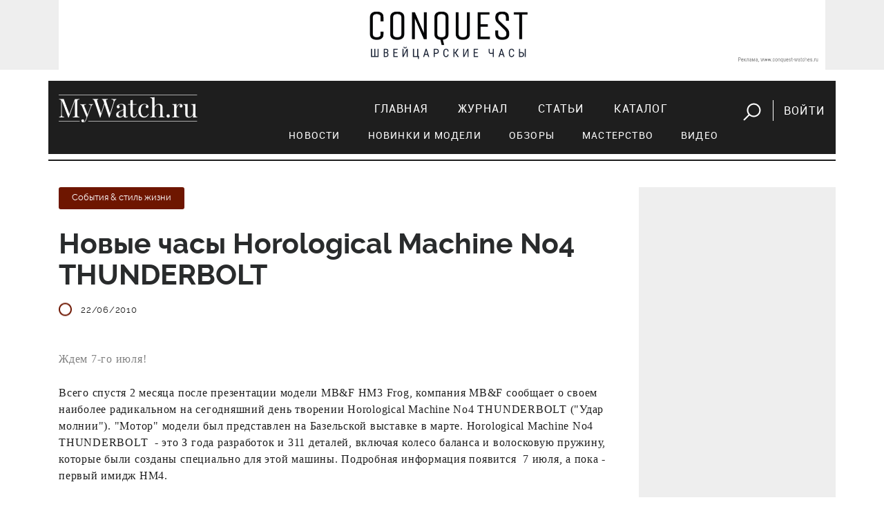

--- FILE ---
content_type: text/html; charset=utf-8
request_url: https://mywatch.ru/articles/novyie_chasyi_Horological_Machine_No4_THUNDERBOLT.html
body_size: 20690
content:
<!doctype html>
<html>
<head>
<!-- Google Tag Manager -->
<script>(function(w,d,s,l,i){w[l]=w[l]||[];w[l].push({'gtm.start':
new Date().getTime(),event:'gtm.js'});var f=d.getElementsByTagName(s)[0],
j=d.createElement(s),dl=l!='dataLayer'?'&l='+l:'';j.async=true;j.src=
'https://www.googletagmanager.com/gtm.js?id='+i+dl;f.parentNode.insertBefore(j,f);
})(window,document,'script','dataLayer','GTM-5CSCZZ');</script>
<!-- End Google Tag Manager -->

<!-- Global site tag (gtag.js) - Google Analytics 
<script async src="https://www.googletagmanager.com/gtag/js?id=UA-55883361-1"></script>
<script>
  window.dataLayer = window.dataLayer || [];
  function gtag(){dataLayer.push(arguments);}
  gtag('js', new Date());

  gtag('config', 'UA-55883361-1');
</script>
-->

    <meta name="google-site-verification" content="UQALiMvYxcjjQHtfmcqNqYSvOB6fTADvDg6HNjUaWxo" />
    <meta http-equiv="Content-Type" content="text/html; charset=utf-8" />
    
    <title>Новые часы Horological Machine No4 THUNDERBOLT</title>
            <meta property="og:title" content="" />
    <meta property="og:description" content="" />
    <meta property="og:image" content="http://mywatch.ru" />
    
        
    <meta name="viewport" content="width=device-width, initial-scale=1, maximum-scale=1">           

    <link rel="stylesheet" href="/netcat_template/template/mywatch_new/assets/libs/bootstrap.v4.0.0-alpha.6/css/bootstrap.min.css">
    <link rel="stylesheet" href="/netcat_template/template/mywatch_new/assets/libs/font-awesome.v4.7.0/css/font-awesome.min.css">
    <link rel="stylesheet" href="/netcat_template/template/mywatch_new/assets/libs/magnific-popup.v1.1.0/magnific-popup.css">
    <link rel="stylesheet" href="/netcat_template/template/mywatch_new/assets/libs/OwlCarousel2-2.2.1/assets/owl.carousel.min.css">
    <link rel="stylesheet" href="/netcat_template/template/mywatch_new/assets/libs/OwlCarousel2-2.2.1/assets/owl.theme.green.min.css">
    <link rel="stylesheet" href="/netcat_template/template/mywatch_new/assets/libs/lightGallery/css/lightgallery.min.css">
    <link rel="stylesheet" href="/netcat_template/template/mywatch_new/assets/css/main.css?v=26">

    <script type="text/javascript" src="/netcat_template/template/mywatch_new/assets/libs/jquery.v3.1.1/jquery.min.js"></script>
    <script type="text/javascript" src="/netcat_template/template/mywatch_new/assets/libs/tether.min.js"></script>
    <script type="text/javascript" src="/netcat_template/template/mywatch_new/assets/libs/bootstrap.v4.0.0-alpha.6/js/bootstrap.min.js"></script>
    <script type="text/javascript" src="/netcat_template/template/mywatch_new/assets/libs/magnific-popup.v1.1.0/jquery.magnific-popup.min.js"></script>
    <script type="text/javascript" src="/netcat_template/template/mywatch_new/assets/libs/OwlCarousel2-2.2.1/owl.carousel.min.js"></script>
    <script type="text/javascript" src="/netcat_template/template/mywatch_new/assets/libs/lightGallery/js/lightgallery-all.min.js"></script>
    <script src='/netcat/modules/auth/auth.js'></script>
    <script type="text/javascript" src="/netcat_template/template/mywatch_new/assets/js/main.js?v=26"></script>

</head>
<body>


<!-- Google Tag Manager (noscript) -->
<noscript><iframe src="https://www.googletagmanager.com/ns.html?id=GTM-5CSCZZ"
height="0" width="0" style="display:none;visibility:hidden"></iframe></noscript>
<!-- End Google Tag Manager (noscript) -->
 
    <div class="mobile-nav">
        <input id="hamburger" class="hamburger" type="checkbox"/>
        <label class="hamburger" for="hamburger">
            <i></i>
            <text>
                <close>Убрать</close>
              <open>Меню</open>
            </text>
        </label>
        <section class="drawer-list">
            <ul>
                <li><a href="/index/" title="Главная">Главная</a></li><li><a href="/magazine/" title="Журнал">Журнал</a></li><li><a href="/articles/" title="Статьи">Статьи</a></li><li><a href="/catalog/" title="Каталог">Каталог</a></li>                <li><hr class="menu-line"></li>
                <li class="subitem"><a href="/articles/?category=news">Новости</a></li>
                <li class="subitem"><a href="/articles/?category=models">Новинки и модели</a></li>
                <li class="subitem"><a href="/articles/?category=reviews">Обзоры</a></li>
                <li class="subitem"><a href="/articles/?category=mastery">Мастерство</a></li>
                <li class="subitem"><a href="/articles/?category=video">Видео</a></li>
                <li>
                    <form action="/search/" method="get">
                        <input value="" name="string" id="searchString2" type="text" placeholder="поиск">
                        <button><img src="/netcat_template/template/mywatch_new/assets/img/search.png" alt=""></button>
                    </form>
                </li>
            </ul>
        </section>    
    </div>
    <header>
        <div class="block--gray mb-3">
        <div class="container">
            <div class="text-center pt-3 pb-3 mobile-logo mb-3 hidden-md-up">
                <img src="/netcat_template/template/mywatch_new/assets/img/logo.png" alt="" class="logo">
            </div>         
            <div class="row">
                <div class="col-md-12" style=" text-align: center;">
                        <a target="_blank" href="https://www.conquest-watches.ru/?erid=2W5zFJj2LNk"><img src="/netcat_files/267/397/h_8c110cec97307d3a3ff4d88a595743c3" alt="" class="img-fluid" id="top-banner"></a>
                </div>
            </div>
        </div>
        </div>
        <div class="container">
            <div class="row navigation">
                <div class="col-md-3 text-center text-sm-left mb-3 mb-sm-0">
                    <a href="/">
                        <img src="/netcat_template/template/mywatch_new/assets/img/logo.png" alt="">
                    </a>
                </div>
                <div class="col-md-9 text-sm-right text-center">
                    <nav>
                        <ul>
                            <li><a href="/index/" title="Главная">Главная</a></li><li><a href="/magazine/" title="Журнал">Журнал</a></li><li><a href="/articles/" title="Статьи">Статьи</a></li><li><a href="/catalog/" title="Каталог">Каталог</a></li>                            <li class="btn">
                                <a href="javascript:void(0);" class="button-search mr-3" id="showSearchForm"><img src="/netcat_template/template/mywatch_new/assets/img/search.png" alt=""></a>
                                                                <a href="#login" class="button-login ml-3 popup-modal">Войти</a>
                                                            </li>
                        </ul>
<div class="row submenu">
    <ul>
        <li><a href="/articles/?category=news">Новости</a></li>
        <li><a href="/articles/?category=models">Новинки и модели</a></li>
        <li><a href="/articles/?category=reviews">Обзоры</a></li>
        <li><a href="/articles/?category=mastery">Мастерство</a></li>
        <li><a href="/articles/?category=video">Видео</a></li>
    </ul>   
</div>
                    </nav>
                    <form action="/search/" method="get" id="searchForm">
                        <input value="" name="string" id="searchString" type="text" placeholder="поиск">
                        <button id="btnSearch">Искать</button>
                        <a href="javascript:void(0);" class="mr-3" id="closeSearchForm"><img src="/netcat_template/template/mywatch_new/assets/img/close.png" alt=""></a>
                    </form>
                </div>
            </div>
    
        </div>
</header>

<div class="container mt-5">
	<div class="row">
		<div class="col-md-9">
<div class='tpl-block-full tpl-component-article' id='nc-block-d2bf602a8ab26781dc20949919a35dd1'>        <article class="border-bottom">
				<div class="article__section">
					<a href="/articles/?category=news"><span class="tag tag--red raleway-13">События & стиль жизни</span></a>
				</div>
				<h1>Новые часы Horological Machine No4 THUNDERBOLT</h1>
				<p class="text--gray raleway-13 article__info">
                    					<span><img src="/netcat_template/template/mywatch_new/assets/img/icon-oval.png" alt=""><time id="pubdate" datetime="2010-06-22 06:47:27">22/06/2010</time></span>
				</p>
				<p class="text--big"><p><span style="color: rgb(128, 128, 128);"><span style="font-family: Tahoma;">Ждем 7-го июля!</span></span></p></p>
<p><span style="font-family: Tahoma;">Всего спустя 2 месяца после презентации модели MB&amp;F HM3 Frog, компания MB&amp;F сообщает о своем наиболее радикальном на сегодняшний день творении Horological Machine No4 THUNDERBOLT (&quot;Удар молнии&quot;). &quot;Мотор&quot; модели был представлен на Базельской выставке в марте. Horological Machine No4 THUNDERBOLT&nbsp; - это З года разработок и 311 деталей, включая колесо баланса и волосковую пружину, которые были созданы специально для этой машины. Подробная информация появится&nbsp; 7 июля, а пока - первый имидж HM4.</span></p>
<p style="text-align: center;"><span style="font-family: Tahoma;"><img height="400" border="1" width="400" src="/netcat_files/Image/watch_novyie_chasyi_Horological_Machine_No4_THUNDERBOLT_1.jpg" alt="Horological Machine No4 THUNDERBOLT" /><br />
</span></p>                
				<div class="social">
                    <div class="row">
                        <div class="col-md-2">
        					<div class="mt-2"><span>Поделиться:</span></div>
                        </div>
                        <div class="col-md-10">
                    <!-- uSocial -->
<script async src="https://usocial.pro/usocial/usocial.js?v=6.1.4" data-script="usocial" charset="utf-8"></script>
<div class="uSocial-Share" data-pid="4382aed1a799231fcbb6447583f7532c" data-type="share" data-options="round,style4,default,absolute,horizontal,size32,counter0" data-social="vk" data-mobile="vk,sms" style="display:inline-block;"></div>
<!-- /uSocial -->
                        </div>
                    </div>
<!--
					<ul>
						<li><a target="_blank" onclick="this.href='https://vk.com/share.php?url='+window.location.href+window.location.hash+'&amp;title='+document.title" href="#"><i class="fa fa-vk"></i></a></li>
					</ul>
                    -->
				</div>
			</article>
            <!-- Блок реклама бренда -->
             
            <!-- Блок новое на сайте -->
            <h2 class="title">Новое на сайте</h2>
				<div class="row">
					<div class="col-md-6">
                        						<div class="review">
							<a href="/articles/Audemars_Piguet_otkryila_novoe_proizvodstvo.html"    >
                        								<figure>
									<img id="gtm-new-publications" src="/netcat_files/263/394/h_42bdf2effbc87e8bc524f907c5dac206" alt="Audemars Piguet открыла новое производство">
								</figure>
                        
								<h4 id="gtm-new-publications" class="mt--40">Audemars Piguet открыла новое производство</h4>
                            </a>
						</div>
					</div>
					<div class="col-md-6">
                        						<div class="review">
							<a href="/articles/novyie_chasyi_Hublot_na_LVMH_Watch_Week_2026.html"    >
                        								<figure>
									<img id="gtm-new-publications" src="/netcat_files/263/394/h_6e29bd83bd6e66933aaa32036ba646d6" alt="Новые часы Hublot на LVMH Watch Week 2026">
								</figure>
                        
								<h4 id="gtm-new-publications" class="mt--40">Новые часы Hublot на LVMH Watch Week 2026</h4>
                            </a>
						</div>
					</div>
                </div>
				<div class="mb--35">
					<a href="/articles/" class="link-more fz--17">Все материалы</a>
				</div>
                
 
            </div>		<div class="row"></div>        </div>
        <div class="col-md-3 text-center block--gray pt-4">
            <div class="row"></div>                        
            
		</div>
	</div>
</div>

	<footer>
		<div class="container">
			<div class="row">
                <div class="col-12 hidden-sm-down" id="footerContent">
                    <div class="row">
                    <div class="col-lg-2 col-md-2 col-sm-3 text-center text-sm-left mb-4 mb-sm-0">
                        <h6>Рубрикатор</h6>
                        <ul>
                            <li><a href="/articles/?category=models">Модели</a></li>
                            <li><a href="/articles/?category=reviews">Обзоры</a></li>
                            <li><a href="/articles/?category=video">Видео</a></li>
                        </ul>
                    </div>
                    <div class="col-lg-3 col-md-4 col-sm-5 text-center text-sm-left mb-4 mb-sm-0">
                        <div class="ml-lg-5">
                            <h6>Реклама</h6>
                            <ul>
                                <!-- <li><a href="#">Меди-кит</a></li> -->
                                <li><a href="/contacts/">Связь с отделом рекламы</a></li>
                            </ul>
                            <h6 class="header-projects">Наши проекты</h6>
                            <ul>
                                <li><a href="http://watchexpo.ru" target="_blank">Moscow Watch Expo</a></li>
                            </ul>
                        </div>
                    </div>
                    <div class="col-lg-3 col-md-3 col-sm-4 text-center text-sm-left">
                        <h6>Социальные сети</h6>
                        <ul>
                            <li><a href="http://vk.com/mywatchmag" target="_blank">ВКонтакте</a></li>
                            <li><a href="https://www.youtube.com/mywatchru_tv" target="_blank">YouTube</a></li>
                            </li>
                        </ul>
                    </div>
                    <div class="col-lg-3 col-md-3 text-center text-sm-left">
                        <h6>Журнал</h6>
                        <ul>
                            <li><a href="https://izdatyelstvo-voch-media.robo.market/?q=&shopid=11821" target="_blank">Издания и подписка</a></li>
                        </ul>

<!--                         <ul>
                            <li><a href="/magazine/">Оформить подписку</a></li>
                        </ul>
-->

                        <h6 class="header-redaction">Редакция</h6>
                        <ul>
                            <li><a href="/contacts/">Контакты</a></li>
                        </ul>
                    </div>           

                    <div class="col-lg-11 col-md-12">
                        <p>

MyWatch.ru — официальный сайт журнала «Мои часы». Здесь вы найдете самые свежие новости мира часов, сможете обсудить их на форуме часовщиков, а так же подобрать часы в наиболее обширном часовом каталоге рунета. Среди представленных марок читатель найдет такие знаменитые названия швейцарских часов, как Breguet, Ulysse Nardin, Vacheron Constantin, Panerai, Patek Philippe, а так же многие другие.</p>
                    </div>
                    </div>
                </div>
				<div class="col-md-12 text-center hidden-md-up">
					<a href="javascript:void(0);" class="link" id="footerToggle">Развернуть</a>
				</div>
				<hr>
				<div class="col-lg-12">
					<p class="copyright">
						&copy; 2001–2026 Издательский дом Watch Media
					</p>
				</div>
			</div>
		</div>
	</footer>
    

    <script src="https://vk.com/js/api/openapi.js?153" type="text/javascript"></script>

<div id="recovery" class="mfp-hide mw-popup">
    <form action="/netcat/modules/auth/password_recovery.php" method="post">
		<span class="mfp-close"></span>
		<div class="mw-popup__content">
			<div class="mw-popup__title">Восстановление пароля</div>
            <input name="catalogue" value="7" type="hidden">
            <input name="sub" value="223" type="hidden">
            <input name="cc" value="0" type="hidden">
            <input name="post" value="1" type="hidden">
            <p>Пожалуйста, введите ваш E-mail:</p>
            <div class="form-group">
                <input name="Email" size="32" maxlength="132" value="" type="text" class="form-control" required="required">
            </div>
        </div>
		<button class="mw-popup__submit">Восстановить</button>
    </form> 
</div>
	<div id="login" class="mfp-hide mw-popup">
			<form id="formLogin" action="/netcat/modules/auth/" method="post">
		<span class="mfp-close"></span>
		<div class="mw-popup__content">
			<div class="mw-popup__title">Вход</div>

    <input type='hidden' name='AuthPhase' value='1' />
    <input type='hidden' name='REQUESTED_FROM' value="/articles/novyie_chasyi_Horological_Machine_No4_THUNDERBOLT.html" />
    <input type='hidden' name='REQUESTED_BY' value='POST' />
    <input type='hidden' name='catalogue' value='7' />
    <input type='hidden' name='sub' value='224' />
    <input type='hidden' name='cc' value='319' />
    <input type='hidden' name='NC_HTTP_REQUEST' value='1' />
    <input type='hidden' name='posting' value='1' />
    
				<div class="form-group">
                    <input maxlength="30" placeholder="e-mail" name="AUTH_USER" id="myid" class="form-control" tabindex="1" value="" type="text" required="required">
				</div>
				<div class="form-group">
                    <input maxlength="30" name="AUTH_PW" id="mypass" class="form-control" tabindex="2" type="password">
				</div>
                <div id="authErrorMessage"></div>
                <div class="form-group row">
                    <div class="col-md-6">
    					<a href="javascript:void(0)" class="button button-vk" onclick='nc_vk_login()'><i class="fa fa-vk"></i>Войти через ВКонтакте</a>
                    </div>
				</div>                

<!-- Yandex.RTB R-A-57310-1 -->
<div id="yandex_rtb_R-A-57310-1"></div>
<script type="text/javascript">
    (function(w, d, n, s, t) {
        w[n] = w[n] || [];
        w[n].push(function() {
            Ya.Context.AdvManager.render({
                blockId: "R-A-57310-1",
                renderTo: "yandex_rtb_R-A-57310-1",
                async: true
            });
        });
        t = d.getElementsByTagName("script")[0];
        s = d.createElement("script");
        s.type = "text/javascript";
        s.src = "//an.yandex.ru/system/context.js";
        s.async = true;
        t.parentNode.insertBefore(s, t);
    })(this, this.document, "yandexContextAsyncCallbacks");
</script>


<!-- Global site tag ---- youtube              (gtag.js) - Google Ads: 930655692 -->
<script async src="https://www.googletagmanager.com/gtag/js?id=AW-930655692"></script>
<script>
  window.dataLayer = window.dataLayer || [];
  function gtag(){dataLayer.push(arguments);}
  gtag('js', new Date());

  gtag('config', 'AW-930655692');
</script>
<script type='text/javascript'>
    function nc_vk_login ( is_member ) {
        var is_mem = is_member || 0;
        
        if ( !is_mem ) {
            VK.Auth.login( nc_vk_login );
        } else {
            location.href='/netcat/modules/auth/?nc_vk=1&REQUESTED_FROM=/articles/novyie_chasyi_Horological_Machine_No4_THUNDERBOLT.html';
        }
    }

    VK.init({ apiId: 6444450 });
    VK.UI.button('login_button');
</script>                    
           
			<a href="/register/" class="float-left">Регистрация</a>
            <a href="#recovery" class="float-right popup-modal">Забыли пароль?</a>
			<div class="clearfix"></div>
		</div>
		<button class="mw-popup__submit">войти</button>
			</form>  
	</div>	
    
</body>
</html>